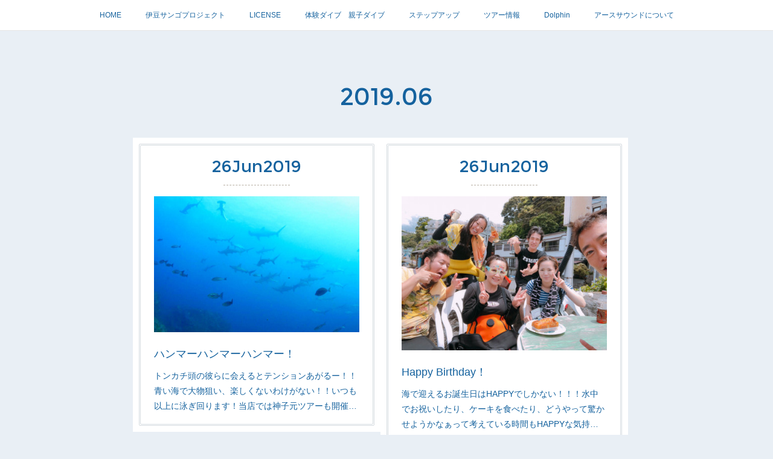

--- FILE ---
content_type: text/html; charset=utf-8
request_url: https://www.earthsound.jp/posts/archives/2019/06/page/1?type=grid
body_size: 8721
content:
<!doctype html>

            <html lang="ja" data-reactroot=""><head><meta charSet="UTF-8"/><meta http-equiv="X-UA-Compatible" content="IE=edge"/><meta name="viewport" content="width=device-width,user-scalable=no,initial-scale=1.0,minimum-scale=1.0,maximum-scale=1.0"/><title data-react-helmet="true">2019年06月の記事一覧 : ページ1 | EARTH SOUND　　　　　 ｱｰｽｻｳﾝﾄﾞ</title><link data-react-helmet="true" rel="canonical" href="https://www.earthsound.jp/posts/archives/2019/06/page/1"/><meta name="description" content="2019年6月の一覧。ハンマーハンマーハンマー！ - トンカチ頭の彼らに会えるとテンションあがるー！！青い海で大物狙い、楽しくないわけがない！！いつも以上に泳ぎ回ります！当店では神子元ツアーも開催しております！上級者ポイントなため、参加者制限させて頂いています。詳しくはスタッフまで↓diving@earthsound.jpstaff  yuki☆"/><meta name="google-site-verification" content="YP6Bl2OedP4IMLr87S5F8RuApKu0uqTMjnPAqa61ImA"/><meta property="fb:app_id" content="522776621188656"/><meta property="og:url" content="https://www.earthsound.jp/posts/archives/2019/06"/><meta property="og:type" content="website"/><meta property="og:title" content="2019年6月の記事"/><meta property="og:description" content="2019年6月の一覧。ハンマーハンマーハンマー！ - トンカチ頭の彼らに会えるとテンションあがるー！！青い海で大物狙い、楽しくないわけがない！！いつも以上に泳ぎ回ります！当店では神子元ツアーも開催しております！上級者ポイントなため、参加者制限させて頂いています。詳しくはスタッフまで↓diving@earthsound.jpstaff  yuki☆"/><meta property="og:image" content="https://cdn.amebaowndme.com/madrid-prd/madrid-web/images/sites/437523/3276c194aedf0e2393254de5f7ff92ca_41b3bbd6f2a6205141110290fa9b829a.jpg"/><meta property="og:site_name" content="EARTH SOUND　　　　　 ｱｰｽｻｳﾝﾄﾞ"/><meta property="og:locale" content="ja_JP"/><meta name="twitter:card" content="summary"/><meta name="twitter:site" content="@amebaownd"/><meta name="twitter:title" content="2019年6月の記事 | EARTH SOUND　　　　　 ｱｰｽｻｳﾝﾄﾞ"/><meta name="twitter:description" content="2019年6月の一覧。ハンマーハンマーハンマー！ - トンカチ頭の彼らに会えるとテンションあがるー！！青い海で大物狙い、楽しくないわけがない！！いつも以上に泳ぎ回ります！当店では神子元ツアーも開催しております！上級者ポイントなため、参加者制限させて頂いています。詳しくはスタッフまで↓diving@earthsound.jpstaff  yuki☆"/><meta name="twitter:image" content="https://cdn.amebaowndme.com/madrid-prd/madrid-web/images/sites/437523/3276c194aedf0e2393254de5f7ff92ca_41b3bbd6f2a6205141110290fa9b829a.jpg"/><link rel="alternate" type="application/rss+xml" title="EARTH SOUND　　　　　 ｱｰｽｻｳﾝﾄﾞ" href="https://www.earthsound.jp/rss.xml"/><link rel="alternate" type="application/atom+xml" title="EARTH SOUND　　　　　 ｱｰｽｻｳﾝﾄﾞ" href="https://www.earthsound.jp/atom.xml"/><link rel="sitemap" type="application/xml" title="Sitemap" href="/sitemap.xml"/><link href="https://static.amebaowndme.com/madrid-frontend/css/user.min-a66be375c.css" rel="stylesheet" type="text/css"/><link href="https://static.amebaowndme.com/madrid-frontend/css/nemi/index.min-a66be375c.css" rel="stylesheet" type="text/css"/><link rel="icon" href="https://cdn.amebaowndme.com/madrid-prd/madrid-web/images/sites/437523/cfc3701c20743815ea18822032938d5c_dd2950c98b6edacba7831a937d9758e0.png?width=32&amp;height=32"/><link rel="apple-touch-icon" href="https://cdn.amebaowndme.com/madrid-prd/madrid-web/images/sites/437523/cfc3701c20743815ea18822032938d5c_dd2950c98b6edacba7831a937d9758e0.png?width=180&amp;height=180"/><style id="site-colors" charSet="UTF-8">.u-nav-clr {
  color: #15629e;
}
.u-nav-bdr-clr {
  border-color: #15629e;
}
.u-nav-bg-clr {
  background-color: #ffffff;
}
.u-nav-bg-bdr-clr {
  border-color: #ffffff;
}
.u-site-clr {
  color: #15629e;
}
.u-base-bg-clr {
  background-color: #e9eff5;
}
.u-btn-clr {
  color: #998e7c;
}
.u-btn-clr:hover,
.u-btn-clr--active {
  color: rgba(153,142,124, 0.7);
}
.u-btn-clr--disabled,
.u-btn-clr:disabled {
  color: rgba(153,142,124, 0.5);
}
.u-btn-bdr-clr {
  border-color: #ffffff;
}
.u-btn-bdr-clr:hover,
.u-btn-bdr-clr--active {
  border-color: rgba(255,255,255, 0.7);
}
.u-btn-bdr-clr--disabled,
.u-btn-bdr-clr:disabled {
  border-color: rgba(255,255,255, 0.5);
}
.u-btn-bg-clr {
  background-color: #ffffff;
}
.u-btn-bg-clr:hover,
.u-btn-bg-clr--active {
  background-color: rgba(255,255,255, 0.7);
}
.u-btn-bg-clr--disabled,
.u-btn-bg-clr:disabled {
  background-color: rgba(255,255,255, 0.5);
}
.u-txt-clr {
  color: #15629e;
}
.u-txt-clr--lv1 {
  color: rgba(21,98,158, 0.7);
}
.u-txt-clr--lv2 {
  color: rgba(21,98,158, 0.5);
}
.u-txt-clr--lv3 {
  color: rgba(21,98,158, 0.3);
}
.u-txt-bg-clr {
  background-color: #e7eff5;
}
.u-lnk-clr,
.u-clr-area a {
  color: #cc9f16;
}
.u-lnk-clr:visited,
.u-clr-area a:visited {
  color: rgba(204,159,22, 0.7);
}
.u-lnk-clr:hover,
.u-clr-area a:hover {
  color: rgba(204,159,22, 0.5);
}
.u-ttl-blk-clr {
  color: #15629e;
}
.u-ttl-blk-bdr-clr {
  border-color: #15629e;
}
.u-ttl-blk-bdr-clr--lv1 {
  border-color: #d0dfeb;
}
.u-bdr-clr {
  border-color: #d5dbe0;
}
.u-acnt-bdr-clr {
  border-color: #b6aea2;
}
.u-acnt-bg-clr {
  background-color: #b6aea2;
}
body {
  background-color: #e9eff5;
}
blockquote {
  color: rgba(21,98,158, 0.7);
  border-left-color: #d5dbe0;
};</style><style id="user-css" charSet="UTF-8">;</style><style media="screen and (max-width: 800px)" id="user-sp-css" charSet="UTF-8">;</style><script>
              (function(i,s,o,g,r,a,m){i['GoogleAnalyticsObject']=r;i[r]=i[r]||function(){
              (i[r].q=i[r].q||[]).push(arguments)},i[r].l=1*new Date();a=s.createElement(o),
              m=s.getElementsByTagName(o)[0];a.async=1;a.src=g;m.parentNode.insertBefore(a,m)
              })(window,document,'script','//www.google-analytics.com/analytics.js','ga');
            </script></head><body id="mdrd-a66be375c" class="u-txt-clr u-base-bg-clr theme-nemi plan-premium hide-owndbar "><noscript><iframe src="//www.googletagmanager.com/ns.html?id=GTM-PXK9MM" height="0" width="0" style="display:none;visibility:hidden"></iframe></noscript><script>
            (function(w,d,s,l,i){w[l]=w[l]||[];w[l].push({'gtm.start':
            new Date().getTime(),event:'gtm.js'});var f=d.getElementsByTagName(s)[0],
            j=d.createElement(s),dl=l!='dataLayer'?'&l='+l:'';j.async=true;j.src=
            '//www.googletagmanager.com/gtm.js?id='+i+dl;f.parentNode.insertBefore(j,f);
            })(window,document, 'script', 'dataLayer', 'GTM-PXK9MM');
            </script><div id="content"><div class="page" data-reactroot=""><div class="page__outer"><div class="page__inner u-base-bg-clr"><div role="navigation" class="common-header__outer u-nav-bg-clr"><input type="checkbox" id="header-switch" class="common-header__switch"/><div class="common-header"><div class="common-header__inner js-nav-overflow-criterion"><ul class="common-header__nav common-header-nav"><li class="common-header-nav__item js-nav-item "><a target="" class="u-nav-clr" href="/">HOME</a></li><li class="common-header-nav__item js-nav-item "><a target="" class="u-nav-clr" href="/pages/8085857/page_202407232031">伊豆サンゴプロジェクト</a></li><li class="common-header-nav__item js-nav-item "><a target="" class="u-nav-clr" href="/pages/1780349/page_201803261444">LICENSE</a></li><li class="common-header-nav__item js-nav-item "><a target="" class="u-nav-clr" href="/pages/2740613/page_201904011601">体験ダイブ　親子ダイブ</a></li><li class="common-header-nav__item js-nav-item "><a target="" class="u-nav-clr" href="/pages/1739913/page_201803121558">ステップアップ</a></li><li class="common-header-nav__item js-nav-item "><a target="" class="u-nav-clr" href="/pages/1687952/gallery">ツアー情報</a></li><li class="common-header-nav__item js-nav-item "><a target="" class="u-nav-clr" href="/pages/1687953/menu">Dolphin</a></li><li class="common-header-nav__item js-nav-item "><a target="" class="u-nav-clr" href="/pages/1780356/page_201803261446">アースサウンドについて</a></li></ul></div><label class="common-header__more u-nav-bdr-clr" for="header-switch"><span class="u-nav-bdr-clr"><span class="u-nav-bdr-clr"><span class="u-nav-bdr-clr"></span></span></span></label></div></div><div class="page__main--outer"><div role="main" class="page__main page__main--archive"><div class="grid grid--m"><div class="col1-1 col1-1--gtr-m column"><div class="block__outer"><div><div class="heading-lv1 u-ttl-blk-clr u-font u-ttl-blk-bdr-clr"><h1 class="heading-lv1__text u-ttl-blk-bdr-clr"><span class="u-ttl-blk-bdr-clr u-base-bg-clr">2019<!-- -->.<!-- -->06</span></h1></div></div></div></div></div><div class="grid grid--m"><div class="col1-1 col1-1--gtr-m column"><div class="block__outer"><div class="blog-list blog-list--main u-bdr-clr blog-list--grid blog-list--recent"><div class="blog-list__masonry blog-list__masonry--page blog-list__masonry--hide " style="width:auto"><div class="gutter-sizer"></div><div class="blog-list--masonry grid-sizer"></div><div class="blog-list__masonry__inner"></div></div><div></div></div></div></div></div></div></div><footer role="contentinfo" class="page__footer footer" style="opacity:1 !important;visibility:visible !important;text-indent:0 !important;overflow:visible !important;position:static !important"><div class="footer__inner u-bdr-clr " style="opacity:1 !important;visibility:visible !important;text-indent:0 !important;overflow:visible !important;display:block !important;transform:none !important"><div class="footer__item u-bdr-clr" style="opacity:1 !important;visibility:visible !important;text-indent:0 !important;overflow:visible !important;display:block !important;transform:none !important"><p class="footer__copyright u-font"><small class="u-txt-clr u-txt-clr--lv2 u-font" style="color:rgba(21,98,158, 0.5) !important">Copyright © <!-- -->2026<!-- --> <!-- -->EARTH SOUND　　　　　 ｱｰｽｻｳﾝﾄﾞ<!-- -->.</small></p></div></div></footer></div></div><div class="toast"></div></div></div><script charSet="UTF-8">window.mdrdEnv="prd";</script><script charSet="UTF-8">window.INITIAL_STATE={"authenticate":{"authCheckCompleted":false,"isAuthorized":false},"blogPostReblogs":{},"category":{},"currentSite":{"fetching":false,"status":null,"site":{}},"shopCategory":{},"categories":{},"notifications":{},"page":{},"paginationTitle":{},"postArchives":{},"postComments":{"submitting":false,"postStatus":null},"postDetail":{},"postList":{"postList-limit:12-page:1-siteId:437523-yearMonth:201906":{"fetching":false,"loaded":true,"meta":{"code":200,"pagination":{"total":4,"offset":0,"limit":12,"cursors":{"after":"","before":""}}},"data":[{"id":"6502958","userId":"585622","siteId":"437523","status":"publish","title":"ハンマーハンマーハンマー！","contents":[{"type":"image","fit":true,"scale":1,"align":"","url":"https:\u002F\u002Fcdn.amebaowndme.com\u002Fmadrid-prd\u002Fmadrid-web\u002Fimages\u002Fsites\u002F437523\u002F3276c194aedf0e2393254de5f7ff92ca_41b3bbd6f2a6205141110290fa9b829a.jpg","link":"","width":1334,"height":888,"target":"_blank"},{"type":"text","format":"html","value":"\u003Cdiv\u003Eトンカチ頭の彼らに会えるとテンションあがるー！！\u003C\u002Fdiv\u003E\u003Cdiv\u003E青い海で大物狙い、楽しくないわけがない！！\u003C\u002Fdiv\u003E\u003Cdiv\u003Eいつも以上に泳ぎ回ります！\u003C\u002Fdiv\u003E\u003Cdiv\u003E\u003Cbr\u003E\u003C\u002Fdiv\u003E\u003Cdiv\u003E当店では神子元ツアーも開催しております！\u003C\u002Fdiv\u003E\u003Cdiv\u003E上級者ポイントなため、参加者制限させて頂いています。詳しくはスタッフまで↓\u003C\u002Fdiv\u003E\u003Cdiv\u003Ediving@earthsound.jp\u003C\u002Fdiv\u003E\u003Cdiv\u003E\u003Cbr\u003E\u003C\u002Fdiv\u003E\u003Cdiv\u003E\u003Cbr\u003E\u003C\u002Fdiv\u003E\u003Cdiv\u003Estaff &nbsp;yuki☆\u003C\u002Fdiv\u003E"}],"urlPath":"","publishedUrl":"https:\u002F\u002Fwww.earthsound.jp\u002Fposts\u002F6502958","ogpDescription":"","ogpImageUrl":"","contentFiltered":"","viewCount":0,"commentCount":0,"reblogCount":0,"prevBlogPost":{"id":"0","title":"","summary":"","imageUrl":"","publishedAt":"0001-01-01T00:00:00Z"},"nextBlogPost":{"id":"0","title":"","summary":"","imageUrl":"","publishedAt":"0001-01-01T00:00:00Z"},"rebloggedPost":false,"blogCategories":[{"id":"1832427","siteId":"437523","label":"tourreport","publishedCount":68,"createdAt":"2019-03-16T01:11:22Z","updatedAt":"2019-03-16T01:11:22Z"}],"user":{"id":"585622","nickname":"yuki","description":"","official":false,"photoUrl":"https:\u002F\u002Fprofile-api.ameba.jp\u002Fv2\u002Fas\u002Fp5baa5ddcd64729de3cd50b1e4e2ecf02bbb271a\u002FprofileImage?cat=300","followingCount":1,"createdAt":"2018-02-24T04:23:50Z","updatedAt":"2021-03-30T10:38:14Z"},"updateUser":{"id":"585622","nickname":"yuki","description":"","official":false,"photoUrl":"https:\u002F\u002Fprofile-api.ameba.jp\u002Fv2\u002Fas\u002Fp5baa5ddcd64729de3cd50b1e4e2ecf02bbb271a\u002FprofileImage?cat=300","followingCount":1,"createdAt":"2018-02-24T04:23:50Z","updatedAt":"2021-03-30T10:38:14Z"},"comments":{"pagination":{"total":0,"offset":0,"limit":3,"cursors":{"after":"","before":""}},"data":[]},"publishedAt":"2019-06-26T11:42:12Z","createdAt":"2019-06-26T11:46:15Z","updatedAt":"2019-06-26T11:46:15Z","version":1},{"id":"6502646","userId":"585622","siteId":"437523","status":"publish","title":"Happy Birthday！","contents":[{"type":"image","fit":true,"scale":1,"align":"","url":"https:\u002F\u002Fcdn.amebaowndme.com\u002Fmadrid-prd\u002Fmadrid-web\u002Fimages\u002Fsites\u002F437523\u002F58784ccea1704b778c9d6e07fa9f84b7_d8deab0bbbee5cb42d6921893ebd14b4.jpg","link":"","width":2000,"height":1500,"target":"_blank"},{"type":"text","format":"html","value":"\u003Cdiv\u003E海で迎えるお誕生日はHAPPYでしかない！！！\u003C\u002Fdiv\u003E\u003Cdiv\u003E\u003Cbr\u003E\u003C\u002Fdiv\u003E\u003Cdiv\u003E水中でお祝いしたり、ケーキを食べたり、どうやって驚かせようかなぁって考えている時間もHAPPYな気持ちになります♬\u003C\u002Fdiv\u003E\u003Cdiv\u003E\u003Cbr\u003E\u003C\u002Fdiv\u003E\u003Cdiv\u003E素敵な1年になりますように！\u003C\u002Fdiv\u003E\u003Cdiv\u003Eそして来年も素敵な仲間でお祝い出来ますように！\u003C\u002Fdiv\u003E\u003Cdiv\u003E\u003Cbr\u003E\u003C\u002Fdiv\u003E\u003Cdiv\u003Eリクエストでもサプライズでも、特別な日を全力でお祝いします！\u003C\u002Fdiv\u003E\u003Cdiv\u003Eお問い合わせ下さい！\u003C\u002Fdiv\u003E\u003Cdiv\u003Ediving@earthsound.jp\u003C\u002Fdiv\u003E\u003Cdiv\u003E\u003Cbr\u003E\u003C\u002Fdiv\u003E\u003Cdiv\u003Estaff yuki☆\u003C\u002Fdiv\u003E"}],"urlPath":"","publishedUrl":"https:\u002F\u002Fwww.earthsound.jp\u002Fposts\u002F6502646","ogpDescription":"","ogpImageUrl":"","contentFiltered":"","viewCount":0,"commentCount":0,"reblogCount":0,"prevBlogPost":{"id":"0","title":"","summary":"","imageUrl":"","publishedAt":"0001-01-01T00:00:00Z"},"nextBlogPost":{"id":"0","title":"","summary":"","imageUrl":"","publishedAt":"0001-01-01T00:00:00Z"},"rebloggedPost":false,"blogCategories":[{"id":"1832427","siteId":"437523","label":"tourreport","publishedCount":68,"createdAt":"2019-03-16T01:11:22Z","updatedAt":"2019-03-16T01:11:22Z"}],"user":{"id":"585622","nickname":"yuki","description":"","official":false,"photoUrl":"https:\u002F\u002Fprofile-api.ameba.jp\u002Fv2\u002Fas\u002Fp5baa5ddcd64729de3cd50b1e4e2ecf02bbb271a\u002FprofileImage?cat=300","followingCount":1,"createdAt":"2018-02-24T04:23:50Z","updatedAt":"2021-03-30T10:38:14Z"},"updateUser":{"id":"585622","nickname":"yuki","description":"","official":false,"photoUrl":"https:\u002F\u002Fprofile-api.ameba.jp\u002Fv2\u002Fas\u002Fp5baa5ddcd64729de3cd50b1e4e2ecf02bbb271a\u002FprofileImage?cat=300","followingCount":1,"createdAt":"2018-02-24T04:23:50Z","updatedAt":"2021-03-30T10:38:14Z"},"comments":{"pagination":{"total":0,"offset":0,"limit":3,"cursors":{"after":"","before":""}},"data":[]},"publishedAt":"2019-06-26T10:09:44Z","createdAt":"2019-06-26T10:19:35Z","updatedAt":"2019-06-26T10:19:35Z","version":1},{"id":"6397429","userId":"585622","siteId":"437523","status":"publish","title":"エンリッチド エア ナイトロックス","contents":[{"type":"image","fit":true,"scale":1,"align":"","url":"https:\u002F\u002Fcdn.amebaowndme.com\u002Fmadrid-prd\u002Fmadrid-web\u002Fimages\u002Fsites\u002F437523\u002Faf6a9137719053c6882000ca444c2031_7d707dac03c2621345592aa9609235ee.jpg","link":"","width":736,"height":549,"target":"_blank"},{"type":"text","format":"html","value":"\u003Cdiv\u003Eエンリッチド・エアという特殊な気体を使用することにより、減圧不要限界を延長でき、水中写真撮影や水中生物観察などがじっくりと楽しめます。\u003C\u002Fdiv\u003E\u003Cdiv\u003E\u003Cbr\u003E\u003C\u002Fdiv\u003E\u003Cdiv\u003E参加前条件\u003C\u002Fdiv\u003E\u003Cdiv\u003EPADIオープン・ウォーター・ダイバー 以上 またはPADIジュニア・オープン・ウォーター・ダイバー以上で、12歳以上\u003C\u002Fdiv\u003E\u003Cdiv\u003E\u003Cbr\u003E\u003C\u002Fdiv\u003E\u003Cdiv\u003E次回6月23日(日) 学科講習開催決定！！\u003C\u002Fdiv\u003E\u003Cdiv\u003Eご興味ある方お問い合わせ下さい！！\u003C\u002Fdiv\u003E\u003Cdiv\u003E\u003Cbr\u003E\u003C\u002Fdiv\u003E\u003Cdiv\u003EEmail　diving@earhtsound.jp\u003C\u002Fdiv\u003E\u003Cdiv\u003ELINE ID　@earthsound　\u003C\u002Fdiv\u003E\u003Cdiv\u003E\u003Cbr\u003E\u003C\u002Fdiv\u003E\u003Cdiv\u003E\u003Cbr\u003E\u003C\u002Fdiv\u003E\u003Cdiv\u003E\u003Cbr\u003E\u003C\u002Fdiv\u003E"}],"urlPath":"","publishedUrl":"https:\u002F\u002Fwww.earthsound.jp\u002Fposts\u002F6397429","ogpDescription":"","ogpImageUrl":"","contentFiltered":"","viewCount":0,"commentCount":0,"reblogCount":0,"prevBlogPost":{"id":"0","title":"","summary":"","imageUrl":"","publishedAt":"0001-01-01T00:00:00Z"},"nextBlogPost":{"id":"0","title":"","summary":"","imageUrl":"","publishedAt":"0001-01-01T00:00:00Z"},"rebloggedPost":false,"blogCategories":[{"id":"1832429","siteId":"437523","label":"news","publishedCount":120,"createdAt":"2019-03-16T01:15:59Z","updatedAt":"2026-01-18T06:46:33Z"}],"user":{"id":"585622","nickname":"yuki","description":"","official":false,"photoUrl":"https:\u002F\u002Fprofile-api.ameba.jp\u002Fv2\u002Fas\u002Fp5baa5ddcd64729de3cd50b1e4e2ecf02bbb271a\u002FprofileImage?cat=300","followingCount":1,"createdAt":"2018-02-24T04:23:50Z","updatedAt":"2021-03-30T10:38:14Z"},"updateUser":{"id":"585622","nickname":"yuki","description":"","official":false,"photoUrl":"https:\u002F\u002Fprofile-api.ameba.jp\u002Fv2\u002Fas\u002Fp5baa5ddcd64729de3cd50b1e4e2ecf02bbb271a\u002FprofileImage?cat=300","followingCount":1,"createdAt":"2018-02-24T04:23:50Z","updatedAt":"2021-03-30T10:38:14Z"},"comments":{"pagination":{"total":0,"offset":0,"limit":3,"cursors":{"after":"","before":""}},"data":[]},"publishedAt":"2019-06-09T07:23:41Z","createdAt":"2019-06-09T07:28:30Z","updatedAt":"2019-06-09T07:29:16Z","version":2},{"id":"6397401","userId":"585622","siteId":"437523","status":"publish","title":"ジンベエ来たーー！！","contents":[{"type":"text","format":"html","value":"\u003Cdiv\u003E全ての魚類の中で現生最大を誇るジンベエザメ！！\u003C\u002Fdiv\u003E\u003Cdiv\u003Eやってくる姿は潜水艦！！\u003C\u002Fdiv\u003E\u003Cdiv\u003E下から見上げてもカッコイイーー！！\u003C\u002Fdiv\u003E\u003Cdiv\u003E\u003Cbr\u003E\u003C\u002Fdiv\u003E\u003Cdiv\u003Eダイバー憧れの生物なのも納得です。\u003C\u002Fdiv\u003E\u003Cdiv\u003E一度は会って欲しい！！\u003C\u002Fdiv\u003E\u003Cdiv\u003E\u003Cbr\u003E\u003C\u002Fdiv\u003E\u003Cdiv\u003E今なら必ず会えるツアー、出来ます！！\u003C\u002Fdiv\u003E\u003Cdiv\u003E\u003Cbr\u003E\u003C\u002Fdiv\u003E\u003Cdiv\u003EEmail　diving@earhtsound.jp\u003C\u002Fdiv\u003E\u003Cdiv\u003ELINE ID　@earthsound　\u003C\u002Fdiv\u003E"},{"type":"image","fit":true,"scale":1,"align":"","url":"https:\u002F\u002Fcdn.amebaowndme.com\u002Fmadrid-prd\u002Fmadrid-web\u002Fimages\u002Fsites\u002F437523\u002Ffbfd8113960fd211229e43d549583d27_76d3850073d9580b8c85d9d2f6f2332c.jpg","link":"","width":2000,"height":1500,"target":"_blank"},{"type":"image","fit":true,"scale":1,"align":"","url":"https:\u002F\u002Fcdn.amebaowndme.com\u002Fmadrid-prd\u002Fmadrid-web\u002Fimages\u002Fsites\u002F437523\u002Fef29e24b9ece1351dda1518471dd0aa3_7fda927a43ccf1b845394d64bd3f2ecb.jpg","link":"","width":2000,"height":1500,"target":"_blank"},{"type":"image","fit":true,"scale":1,"align":"","url":"https:\u002F\u002Fcdn.amebaowndme.com\u002Fmadrid-prd\u002Fmadrid-web\u002Fimages\u002Fsites\u002F437523\u002Fa11a019f0d329671e746dfd85ffeb240_8100ca0215a915c86a3717e2e0644650.jpg","link":"","width":1410,"height":1057,"target":"_blank"}],"urlPath":"","publishedUrl":"https:\u002F\u002Fwww.earthsound.jp\u002Fposts\u002F6397401","ogpDescription":"","ogpImageUrl":"","contentFiltered":"","viewCount":0,"commentCount":0,"reblogCount":0,"prevBlogPost":{"id":"0","title":"","summary":"","imageUrl":"","publishedAt":"0001-01-01T00:00:00Z"},"nextBlogPost":{"id":"0","title":"","summary":"","imageUrl":"","publishedAt":"0001-01-01T00:00:00Z"},"rebloggedPost":false,"blogCategories":[{"id":"1832427","siteId":"437523","label":"tourreport","publishedCount":68,"createdAt":"2019-03-16T01:11:22Z","updatedAt":"2019-03-16T01:11:22Z"}],"user":{"id":"585622","nickname":"yuki","description":"","official":false,"photoUrl":"https:\u002F\u002Fprofile-api.ameba.jp\u002Fv2\u002Fas\u002Fp5baa5ddcd64729de3cd50b1e4e2ecf02bbb271a\u002FprofileImage?cat=300","followingCount":1,"createdAt":"2018-02-24T04:23:50Z","updatedAt":"2021-03-30T10:38:14Z"},"updateUser":{"id":"585622","nickname":"yuki","description":"","official":false,"photoUrl":"https:\u002F\u002Fprofile-api.ameba.jp\u002Fv2\u002Fas\u002Fp5baa5ddcd64729de3cd50b1e4e2ecf02bbb271a\u002FprofileImage?cat=300","followingCount":1,"createdAt":"2018-02-24T04:23:50Z","updatedAt":"2021-03-30T10:38:14Z"},"comments":{"pagination":{"total":0,"offset":0,"limit":3,"cursors":{"after":"","before":""}},"data":[]},"publishedAt":"2019-06-09T07:17:01Z","createdAt":"2019-06-09T07:22:34Z","updatedAt":"2019-06-09T07:22:34Z","version":1}]}},"shopList":{},"shopItemDetail":{},"pureAd":{},"keywordSearch":{},"proxyFrame":{"loaded":false},"relatedPostList":{},"route":{"route":{"path":"\u002Fposts\u002Farchives\u002F:yyyy\u002F:mm\u002Fpage\u002F:page_num","component":function ArchivePage() {
      _classCallCheck(this, ArchivePage);

      return _possibleConstructorReturn(this, (ArchivePage.__proto__ || Object.getPrototypeOf(ArchivePage)).apply(this, arguments));
    },"route":{"id":"0","type":"blog_post_archive","idForType":"0","title":"","urlPath":"\u002Fposts\u002Farchives\u002F:yyyy\u002F:mm\u002Fpage\u002F:page_num","isHomePage":false}},"params":{"yyyy":"2019","mm":"06","page_num":"1"},"location":{"pathname":"\u002Fposts\u002Farchives\u002F2019\u002F06\u002Fpage\u002F1","search":"","hash":"","action":"POP","key":"q2rvwd","query":{}}},"siteConfig":{"tagline":"地球の声が聞きたくて…\n\n海を通して、地球の声に耳を傾けたい。\nそして地球にとって優しいダイバーを増やしたい。\nそんなお店を目指しています。","title":"EARTH SOUND　　　　　 ｱｰｽｻｳﾝﾄﾞ","copyright":"","iconUrl":"https:\u002F\u002Fcdn.amebaowndme.com\u002Fmadrid-prd\u002Fmadrid-web\u002Fimages\u002Fsites\u002F437523\u002F7fceadcc6627e7a1c0ac432871a88c40_cbce5f4c5606e946cd683be47ab23b24.png","logoUrl":"https:\u002F\u002Fcdn.amebaowndme.com\u002Fmadrid-prd\u002Fmadrid-web\u002Fimages\u002Fsites\u002F437523\u002F7fceadcc6627e7a1c0ac432871a88c40_cbce5f4c5606e946cd683be47ab23b24.png","coverImageUrl":"https:\u002F\u002Fcdn.amebaowndme.com\u002Fmadrid-prd\u002Fmadrid-web\u002Fimages\u002Fsites\u002F437523\u002Fd017e117d6f906015f6950bce0f35b8a_3c52d4f5d8618fdf6b4ceac47ea9f96d.png","homePageId":"1687949","siteId":"437523","siteCategoryIds":[147,264],"themeId":"2","theme":"nemi","shopId":"","openedShop":false,"shop":{"law":{"userType":"","corporateName":"","firstName":"","lastName":"","zipCode":"","prefecture":"","address":"","telNo":"","aboutContact":"","aboutPrice":"","aboutPay":"","aboutService":"","aboutReturn":""},"privacyPolicy":{"operator":"","contact":"","collectAndUse":"","restrictionToThirdParties":"","supervision":"","disclosure":"","cookie":""}},"user":{"id":"585136","nickname":"石橋昇","photoUrl":"","createdAt":"2018-02-23T05:55:08Z","updatedAt":"2026-01-18T06:40:43Z"},"commentApproval":"accept","plan":{"id":"5","name":"premium-monthly","ownd_header":true,"powered_by":true,"pure_ads":true},"verifiedType":"general","navigations":[{"title":"HOME","urlPath":".\u002F","target":"_self","pageId":"1687949"},{"title":"伊豆サンゴプロジェクト","urlPath":".\u002Fpages\u002F8085857\u002Fpage_202407232031","target":"_self","pageId":"8085857"},{"title":"LICENSE","urlPath":".\u002Fpages\u002F1780349\u002Fpage_201803261444","target":"_self","pageId":"1780349"},{"title":"体験ダイブ　親子ダイブ","urlPath":".\u002Fpages\u002F2740613\u002Fpage_201904011601","target":"_self","pageId":"2740613"},{"title":"ステップアップ","urlPath":".\u002Fpages\u002F1739913\u002Fpage_201803121558","target":"_self","pageId":"1739913"},{"title":"ツアー情報","urlPath":".\u002Fpages\u002F1687952\u002Fgallery","target":"_self","pageId":"1687952"},{"title":"Dolphin","urlPath":".\u002Fpages\u002F1687953\u002Fmenu","target":"_self","pageId":"1687953"},{"title":"アースサウンドについて","urlPath":".\u002Fpages\u002F1780356\u002Fpage_201803261446","target":"_self","pageId":"1780356"}],"routings":[{"id":"0","type":"blog","idForType":"0","title":"","urlPath":"\u002Fposts\u002Fpage\u002F:page_num","isHomePage":false},{"id":"0","type":"blog_post_archive","idForType":"0","title":"","urlPath":"\u002Fposts\u002Farchives\u002F:yyyy\u002F:mm","isHomePage":false},{"id":"0","type":"blog_post_archive","idForType":"0","title":"","urlPath":"\u002Fposts\u002Farchives\u002F:yyyy\u002F:mm\u002Fpage\u002F:page_num","isHomePage":false},{"id":"0","type":"blog_post_category","idForType":"0","title":"","urlPath":"\u002Fposts\u002Fcategories\u002F:category_id","isHomePage":false},{"id":"0","type":"blog_post_category","idForType":"0","title":"","urlPath":"\u002Fposts\u002Fcategories\u002F:category_id\u002Fpage\u002F:page_num","isHomePage":false},{"id":"0","type":"author","idForType":"0","title":"","urlPath":"\u002Fauthors\u002F:user_id","isHomePage":false},{"id":"0","type":"author","idForType":"0","title":"","urlPath":"\u002Fauthors\u002F:user_id\u002Fpage\u002F:page_num","isHomePage":false},{"id":"0","type":"blog_post_category","idForType":"0","title":"","urlPath":"\u002Fposts\u002Fcategory\u002F:category_id","isHomePage":false},{"id":"0","type":"blog_post_category","idForType":"0","title":"","urlPath":"\u002Fposts\u002Fcategory\u002F:category_id\u002Fpage\u002F:page_num","isHomePage":false},{"id":"0","type":"blog_post_detail","idForType":"0","title":"","urlPath":"\u002Fposts\u002F:blog_post_id","isHomePage":false},{"id":"0","type":"keywordSearch","idForType":"0","title":"","urlPath":"\u002Fsearch\u002Fq\u002F:query","isHomePage":false},{"id":"0","type":"keywordSearch","idForType":"0","title":"","urlPath":"\u002Fsearch\u002Fq\u002F:query\u002Fpage\u002F:page_num","isHomePage":false},{"id":"8085857","type":"static","idForType":"0","title":"伊豆サンゴプロジェクト","urlPath":"\u002Fpages\u002F8085857\u002F","isHomePage":false},{"id":"8085857","type":"static","idForType":"0","title":"伊豆サンゴプロジェクト","urlPath":"\u002Fpages\u002F8085857\u002F:url_path","isHomePage":false},{"id":"7299963","type":"static","idForType":"0","title":"ES　project","urlPath":"\u002Fpages\u002F7299963\u002F","isHomePage":false},{"id":"7299963","type":"static","idForType":"0","title":"ES　project","urlPath":"\u002Fpages\u002F7299963\u002F:url_path","isHomePage":false},{"id":"4790749","type":"static","idForType":"0","title":"伊豆サンゴproject","urlPath":"\u002Fpages\u002F4790749\u002F","isHomePage":false},{"id":"4790749","type":"static","idForType":"0","title":"伊豆サンゴproject","urlPath":"\u002Fpages\u002F4790749\u002F:url_path","isHomePage":false},{"id":"2740613","type":"static","idForType":"0","title":"体験ダイブ　親子ダイブ","urlPath":"\u002Fpages\u002F2740613\u002F","isHomePage":false},{"id":"2740613","type":"static","idForType":"0","title":"体験ダイブ　親子ダイブ","urlPath":"\u002Fpages\u002F2740613\u002F:url_path","isHomePage":false},{"id":"1780356","type":"static","idForType":"0","title":"アースサウンドについて","urlPath":"\u002Fpages\u002F1780356\u002F","isHomePage":false},{"id":"1780356","type":"static","idForType":"0","title":"アースサウンドについて","urlPath":"\u002Fpages\u002F1780356\u002F:url_path","isHomePage":false},{"id":"1780349","type":"static","idForType":"0","title":"LICENSE","urlPath":"\u002Fpages\u002F1780349\u002F","isHomePage":false},{"id":"1780349","type":"static","idForType":"0","title":"LICENSE","urlPath":"\u002Fpages\u002F1780349\u002F:url_path","isHomePage":false},{"id":"1739913","type":"static","idForType":"0","title":"ステップアップ","urlPath":"\u002Fpages\u002F1739913\u002F","isHomePage":false},{"id":"1739913","type":"static","idForType":"0","title":"ステップアップ","urlPath":"\u002Fpages\u002F1739913\u002F:url_path","isHomePage":false},{"id":"1687953","type":"static","idForType":"0","title":"Dolphin","urlPath":"\u002Fpages\u002F1687953\u002F","isHomePage":false},{"id":"1687953","type":"static","idForType":"0","title":"Dolphin","urlPath":"\u002Fpages\u002F1687953\u002F:url_path","isHomePage":false},{"id":"1687952","type":"static","idForType":"0","title":"ツアー情報","urlPath":"\u002Fpages\u002F1687952\u002F","isHomePage":false},{"id":"1687952","type":"static","idForType":"0","title":"ツアー情報","urlPath":"\u002Fpages\u002F1687952\u002F:url_path","isHomePage":false},{"id":"1687949","type":"static","idForType":"0","title":"HOME","urlPath":"\u002Fpages\u002F1687949\u002F","isHomePage":true},{"id":"1687949","type":"static","idForType":"0","title":"HOME","urlPath":"\u002Fpages\u002F1687949\u002F:url_path","isHomePage":true},{"id":"1687949","type":"static","idForType":"0","title":"HOME","urlPath":"\u002F","isHomePage":true}],"siteColors":{"navigationBackground":"#ffffff","navigationText":"#15629e","siteTitleText":"#15629e","background":"#e9eff5","buttonBackground":"#ffffff","buttonText":"#998e7c","text":"#15629e","link":"#cc9f16","titleBlock":"#15629e","border":"#d5dbe0","accent":"#b6aea2"},"wovnioAttribute":"","useAuthorBlock":false,"twitterHashtags":"","createdAt":"2018-02-23T05:56:01Z","seoTitle":"東京都練馬区ダイビングショップ アースサウンド｜ライセンス取得ならお任せ！","isPreview":false,"siteCategory":[{"id":"147","label":"お店"},{"id":"264","label":"エンタメ・レジャー"}],"previewPost":null,"previewShopItem":null,"hasAmebaIdConnection":false,"serverTime":"2026-01-24T13:58:34Z","complementaries":{"1":{"contents":{"layout":{"rows":[{"columns":[{"blocks":[]}]}]}},"created_at":"2019-03-16T08:11:41Z","updated_at":"2019-03-16T08:11:41Z"},"2":{"contents":{"layout":{"rows":[{"columns":[{"blocks":[{"type":"shareButton","design":"circle","providers":["facebook","twitter","hatenabookmark","googleplus","pocket","line"]},{"type":"siteFollow","description":""},{"type":"relatedPosts","layoutType":"listl","showHeading":true,"heading":"関連記事","limit":3},{"type":"postPrevNext","showImage":true}]}]}]}},"created_at":"2018-02-23T05:56:01Z","updated_at":"2019-03-16T08:11:41Z"},"3":{"contents":{"layout":{"rows":[{"columns":[{"blocks":[]}]}]}},"created_at":"2019-03-16T08:11:41Z","updated_at":"2019-03-16T08:11:41Z"},"4":{"contents":{"layout":{"rows":[{"columns":[{"blocks":[]}]}]}},"created_at":"2019-03-16T08:11:41Z","updated_at":"2019-03-16T08:11:41Z"},"11":{"contents":{"layout":{"rows":[{"columns":[{"blocks":[{"type":"siteFollow","description":""},{"type":"post","mode":"summary","title":"記事一覧","buttonTitle":"","limit":5,"layoutType":"sidebarm","categoryIds":"","showTitle":true,"showButton":true,"sortType":"recent"},{"type":"postsCategory","heading":"カテゴリ","showHeading":true,"showCount":true,"design":"tagcloud"},{"type":"postsArchive","heading":"アーカイブ","showHeading":true,"design":"accordion"},{"type":"keywordSearch","heading":"","showHeading":false}]}]}]}},"created_at":"2018-02-23T05:56:01Z","updated_at":"2018-02-23T06:02:29Z"}},"siteColorsCss":".u-nav-clr {\n  color: #15629e;\n}\n.u-nav-bdr-clr {\n  border-color: #15629e;\n}\n.u-nav-bg-clr {\n  background-color: #ffffff;\n}\n.u-nav-bg-bdr-clr {\n  border-color: #ffffff;\n}\n.u-site-clr {\n  color: #15629e;\n}\n.u-base-bg-clr {\n  background-color: #e9eff5;\n}\n.u-btn-clr {\n  color: #998e7c;\n}\n.u-btn-clr:hover,\n.u-btn-clr--active {\n  color: rgba(153,142,124, 0.7);\n}\n.u-btn-clr--disabled,\n.u-btn-clr:disabled {\n  color: rgba(153,142,124, 0.5);\n}\n.u-btn-bdr-clr {\n  border-color: #ffffff;\n}\n.u-btn-bdr-clr:hover,\n.u-btn-bdr-clr--active {\n  border-color: rgba(255,255,255, 0.7);\n}\n.u-btn-bdr-clr--disabled,\n.u-btn-bdr-clr:disabled {\n  border-color: rgba(255,255,255, 0.5);\n}\n.u-btn-bg-clr {\n  background-color: #ffffff;\n}\n.u-btn-bg-clr:hover,\n.u-btn-bg-clr--active {\n  background-color: rgba(255,255,255, 0.7);\n}\n.u-btn-bg-clr--disabled,\n.u-btn-bg-clr:disabled {\n  background-color: rgba(255,255,255, 0.5);\n}\n.u-txt-clr {\n  color: #15629e;\n}\n.u-txt-clr--lv1 {\n  color: rgba(21,98,158, 0.7);\n}\n.u-txt-clr--lv2 {\n  color: rgba(21,98,158, 0.5);\n}\n.u-txt-clr--lv3 {\n  color: rgba(21,98,158, 0.3);\n}\n.u-txt-bg-clr {\n  background-color: #e7eff5;\n}\n.u-lnk-clr,\n.u-clr-area a {\n  color: #cc9f16;\n}\n.u-lnk-clr:visited,\n.u-clr-area a:visited {\n  color: rgba(204,159,22, 0.7);\n}\n.u-lnk-clr:hover,\n.u-clr-area a:hover {\n  color: rgba(204,159,22, 0.5);\n}\n.u-ttl-blk-clr {\n  color: #15629e;\n}\n.u-ttl-blk-bdr-clr {\n  border-color: #15629e;\n}\n.u-ttl-blk-bdr-clr--lv1 {\n  border-color: #d0dfeb;\n}\n.u-bdr-clr {\n  border-color: #d5dbe0;\n}\n.u-acnt-bdr-clr {\n  border-color: #b6aea2;\n}\n.u-acnt-bg-clr {\n  background-color: #b6aea2;\n}\nbody {\n  background-color: #e9eff5;\n}\nblockquote {\n  color: rgba(21,98,158, 0.7);\n  border-left-color: #d5dbe0;\n}","siteFont":{"id":"10","name":"Montserrat"},"siteCss":"","siteSpCss":"","meta":{"Title":"2019年6月の記事 | 東京都練馬区ダイビングショップ アースサウンド｜ライセンス取得ならお任せ！","Description":"2019年6月の一覧。ハンマーハンマーハンマー！ - トンカチ頭の彼らに会えるとテンションあがるー！！青い海で大物狙い、楽しくないわけがない！！いつも以上に泳ぎ回ります！当店では神子元ツアーも開催しております！上級者ポイントなため、参加者制限させて頂いています。詳しくはスタッフまで↓diving@earthsound.jpstaff  yuki☆","Keywords":"","Noindex":false,"Nofollow":false,"CanonicalUrl":"https:\u002F\u002Fwww.earthsound.jp\u002Fposts\u002Farchives\u002F2019\u002F06","AmpHtml":"","DisabledFragment":false,"OgMeta":{"Type":"website","Title":"2019年6月の記事","Description":"2019年6月の一覧。ハンマーハンマーハンマー！ - トンカチ頭の彼らに会えるとテンションあがるー！！青い海で大物狙い、楽しくないわけがない！！いつも以上に泳ぎ回ります！当店では神子元ツアーも開催しております！上級者ポイントなため、参加者制限させて頂いています。詳しくはスタッフまで↓diving@earthsound.jpstaff  yuki☆","Image":"https:\u002F\u002Fcdn.amebaowndme.com\u002Fmadrid-prd\u002Fmadrid-web\u002Fimages\u002Fsites\u002F437523\u002F3276c194aedf0e2393254de5f7ff92ca_41b3bbd6f2a6205141110290fa9b829a.jpg","SiteName":"EARTH SOUND　　　　　 ｱｰｽｻｳﾝﾄﾞ","Locale":"ja_JP"},"DeepLinkMeta":{"Ios":{"Url":"","AppStoreId":"","AppName":""},"Android":{"Url":"","AppName":"","Package":""},"WebUrl":""},"TwitterCard":{"Type":"summary","Site":"@amebaownd","Creator":"","Title":"2019年6月の記事 | EARTH SOUND　　　　　 ｱｰｽｻｳﾝﾄﾞ","Description":"2019年6月の一覧。ハンマーハンマーハンマー！ - トンカチ頭の彼らに会えるとテンションあがるー！！青い海で大物狙い、楽しくないわけがない！！いつも以上に泳ぎ回ります！当店では神子元ツアーも開催しております！上級者ポイントなため、参加者制限させて頂いています。詳しくはスタッフまで↓diving@earthsound.jpstaff  yuki☆","Image":"https:\u002F\u002Fcdn.amebaowndme.com\u002Fmadrid-prd\u002Fmadrid-web\u002Fimages\u002Fsites\u002F437523\u002F3276c194aedf0e2393254de5f7ff92ca_41b3bbd6f2a6205141110290fa9b829a.jpg"},"TwitterAppCard":{"CountryCode":"","IPhoneAppId":"","AndroidAppPackageName":"","CustomUrl":""},"SiteName":"EARTH SOUND　　　　　 ｱｰｽｻｳﾝﾄﾞ","ImageUrl":"https:\u002F\u002Fcdn.amebaowndme.com\u002Fmadrid-prd\u002Fmadrid-web\u002Fimages\u002Fsites\u002F437523\u002F3276c194aedf0e2393254de5f7ff92ca_41b3bbd6f2a6205141110290fa9b829a.jpg","FacebookAppId":"522776621188656","InstantArticleId":"","FaviconUrl":"https:\u002F\u002Fcdn.amebaowndme.com\u002Fmadrid-prd\u002Fmadrid-web\u002Fimages\u002Fsites\u002F437523\u002Fcfc3701c20743815ea18822032938d5c_dd2950c98b6edacba7831a937d9758e0.png?width=32&height=32","AppleTouchIconUrl":"https:\u002F\u002Fcdn.amebaowndme.com\u002Fmadrid-prd\u002Fmadrid-web\u002Fimages\u002Fsites\u002F437523\u002Fcfc3701c20743815ea18822032938d5c_dd2950c98b6edacba7831a937d9758e0.png?width=180&height=180","RssItems":[{"title":"EARTH SOUND　　　　　 ｱｰｽｻｳﾝﾄﾞ","url":"https:\u002F\u002Fwww.earthsound.jp\u002Frss.xml"}],"AtomItems":[{"title":"EARTH SOUND　　　　　 ｱｰｽｻｳﾝﾄﾞ","url":"https:\u002F\u002Fwww.earthsound.jp\u002Fatom.xml"}]},"googleConfig":{"TrackingCode":"","SiteVerificationCode":"YP6Bl2OedP4IMLr87S5F8RuApKu0uqTMjnPAqa61ImA"},"lanceTrackingUrl":"","FRM_ID_SIGNUP":"c.ownd-sites_r.ownd-sites_437523","landingPageParams":{"domain":"www.earthsound.jp","protocol":"https","urlPath":"\u002Fposts\u002Farchives\u002F2019\u002F06\u002Fpage\u002F1"}},"siteFollow":{},"siteServiceTokens":{},"snsFeed":{},"toastMessages":{"messages":[]},"user":{"loaded":false,"me":{}},"userSites":{"fetching":null,"sites":[]},"userSiteCategories":{}};</script><script src="https://static.amebaowndme.com/madrid-metro/js/nemi-c961039a0e890b88fbda.js" charSet="UTF-8"></script><style charSet="UTF-8">    @font-face {
      font-family: 'Montserrat';
      src: url('https://static.amebaowndme.com/madrid-frontend/fonts/userfont/Montserrat.woff2');
    }
    .u-font {
      font-family: "Montserrat", "ヒラギノ角ゴ ProN W3", "Hiragino Kaku Gothic ProN", sans-serif;
    }  </style></body></html>